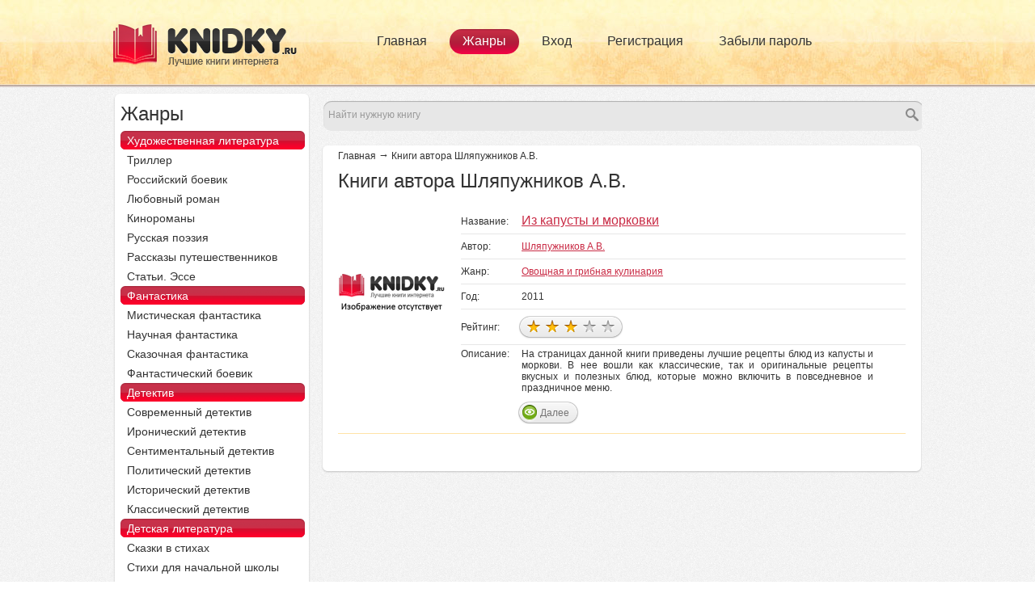

--- FILE ---
content_type: text/html; charset=utf-8
request_url: https://www.knidky.ru/shlyapuzhnikov-a-v/
body_size: 19896
content:
<!DOCTYPE html PUBLIC "-//W3C//DTD XHTML+RDFa 1.0//EN" "http://www.w3.org/MarkUp/DTD/xhtml-rdfa-1.dtd">
<html>
	<head>
		<meta http-equiv="Content-Type" content="text/html; charset=UTF-8">
		
		<meta name="description" content="Книги автора Шляпужников А.В..">
		<meta name="keywords" content="Книги автора Шляпужников А.В., Книги автора Шляпужников А.В. читать, скачать Книги автора Шляпужников А.В., Книги автора Шляпужников А.В. скачать">
		<title>Книги автора Шляпужников А.В.</title>
		
		<link rel="stylesheet" type="text/css" href="/css/categori.css" media="all">
		
		<div id="header">
			<div class="header_center">
				<div id="logo-floater">
					<a rel="nofollow" href="/"><img src="/images/header_logo.png" alt="" title="" id="logo"></a>
				</div>
				<div class="primary_menu">
					<ul class="links inline main-menu"><li class="menu-237 first "><a href="/" class="active">Главная</a></li>
						<li class="menu-382 active"><a title="">Жанры</a></li>
						<li class="menu-502"><a href="/login/" title="">Вход</a></li>
						<li class="menu-384"><a href="/register/" title="">Регистрация</a></li>
						<li class="menu-385"><a href="/lostpassword/" title="">Забыли пароль</a></li>
					</ul>		</div>
			</div> <!-- /#header -->
		</div>
		<div id="wrapper">
			<div id="middle">
				<div id="container" class="clearfix">
					<div id="content">
						<a id="main-content"></a>
						<div id="tabs-wrapper" class="clearfix">				</div>																
						<div class="clearfix">
							<div class="region region-content">
								<div id="block-block-7" class="block block-block clearfix">
									
									
									<div class="content">
										<div class="ya-site-form ya-site-form_inited_no" onclick="return {'action':'http://www.knidky.ru/search/','arrow':false,'bg':'transparent','fontsize':12,'fg':'#000000','language':'ru','logo':'rb','publicname':'Поиск по knidky.ru','suggest':true,'target':'_self','tld':'ru','type':2,'usebigdictionary':true,'searchid':2203178,'webopt':false,'websearch':false,'input_fg':'#000000','input_bg':'#ffffff','input_fontStyle':'normal','input_fontWeight':'normal','input_placeholder':'Найти нужную книгу','input_placeholderColor':'#999999','input_borderColor':'#7f9db9'}"><form action="http://yandex.ru/sitesearch" method="get" target="_self"><input type="hidden" name="searchid" value="2203178"/><input type="hidden" name="l10n" value="ru"/><input type="hidden" name="reqenc" value="utf-8"/><input type="search" name="text" value=""/><input type="submit" value="Найти"/></form></div><style type="text/css">.ya-page_js_yes .ya-site-form_inited_no { display: none; }</style><script type="text/javascript">(function(w,d,c){var s=d.createElement('script'),h=d.getElementsByTagName('script')[0],e=d.documentElement;if((' '+e.className+' ').indexOf(' ya-page_js_yes ')===-1){e.className+=' ya-page_js_yes';}s.type='text/javascript';s.async=true;s.charset='utf-8';s.src=(d.location.protocol==='https:'?'https:':'http:')+'//site.yandex.net/v2.0/js/all.js';h.parentNode.insertBefore(s,h);(w[c]||(w[c]=[])).push(function(){Ya.Site.Form.init()})})(window,document,'yandex_site_callbacks');</script>								
									</div>
								</div>
								<div id="block-system-main" class="block block-system clearfix">
									
									
									<div class="content">
										<div class="view view-taxonomy view-id-taxonomy view-display-id-page view-dom-id-365e1bb66c2ce8bccd52c3d89426d115">
											
											
											
											<div class="view-content">
												<div class="page_terms zhanry">
													
													<div class="books_zh">
														<div class="content_top">
															<div class="content_bottom">
																<div class="content_center">
																	<div class="breadkrambs">
																<a href="/">Главная</a><span class="st">→</span>
																<a href="/shlyapuzhnikov-a-v/">Книги автора Шляпужников А.В.</a>
						
																	</div>
																	
																	
																	<div class="pre_book pr1">
																		<!--жанры-->
																		<h1>Книги автора Шляпужников А.В.</h1>               
																		
																		
																		
																		<div class="view view-books view-id-books view-display-id-block_1 view-dom-id-403e3014389ebd250ee662056ac0ac9d">
																			
																			
																																						<div class="view-content" itemscope="" itemtype="http://schema.org/Book">
																				<div class="views-row views-row-1 views-row-odd views-row-first">
																					
																					<div class="views-field views-field-field-book-photo"><div class="field-content"><a href="/shlyapuzhnikov-a-v/iz-kapusty-i-morkovki/"><img itemprop="image" src="/ovoshchnaya/iz-kapusty-i-morkovki/iz-kapusty-i-morkovki.jpg" alt="Из капусты и морковки" title="Из капусты и морковки" height="195" width="132"></a></div>  </div>  
																					<div class="views-field views-field-title">    <span class="views-label views-label-title">Название:</span>    <span class="field-content"><a href="/shlyapuzhnikov-a-v/iz-kapusty-i-morkovki/" itemprop="name">Из капусты и морковки</a></span>  </div>  
																					<div class="views-field views-field-field-author-fio">    <span class="views-label views-label-field-author-fio">Автор:</span>    <div class="field-content"><a href="/shlyapuzhnikov-a-v/" itemprop="author">Шляпужников А.В.</a></div>  </div>  
																					<div class="views-field views-field-term-node-tid">    <span class="views-label views-label-term-node-tid">Жанр:</span>    <span class="field-content"><a href="/ovoshchnaya/" itemprop="genre">Овощная и грибная кулинария</a></span>  </div>  
																					<div class="views-field views-field-title">    <span class="views-label views-label-title">Год:</span>    <span class="field-content" itemprop="copyrightYear">2011</span>  </div>  
																					
																					<div class="views-field views-field-field-book-rate">    <span class="views-label views-label-field-book-rate">Рейтинг:</span>    <div class="field-content">
																					<form class="fivestar-widget" method="post" id="fivestar-custom-widget" accept-charset="UTF-8">
																						<div>
																							<div class="clearfix fivestar-average-text fivestar-average-stars fivestar-form-item fivestar-default fivestar-processed">
																								<div class="form-item form-type-fivestar form-item-vote">
																									<div class="form-item form-type-select form-item-vote">
																										<div class="fivestar-widget clearfix fivestar-widget-5">
																																																																																																												<div class="star star-1 odd star-first on"><a><a/></div><div class="star star-2 even on"><a><a/></div><div class="star star-3 odd on"><a><a/></div><div class="star star-4 even"><a><a/></div><div class="star star-5 odd star-last"><a></a></div>																																																																																</div>
																									</div>
																								</div>
																							</div>
																						</div>
																					</form>
																					</div>	
																					</div>
																					
																					<div class="views-field views-field-body">    <span class="views-label views-label-body">Описание: </span>    <span class="field-content" itemprop="about">
																						На страницах данной книги приведены лучшие рецепты блюд из капусты и моркови. В нее вошли как классические, так и оригинальные рецепты вкусных и полезных блюд, которые можно включить в повседневное и праздничное меню.
																					</span>  </div>  
																					<div class="views-field views-field-nid">        <span class="field-content"><span class="read"><a href="/shlyapuzhnikov-a-v/iz-kapusty-i-morkovki/">Далее</a></span>
																						
																						
																						
																					</span>  </div>  
																				</div>
																						
																			</div>
																																						
																			<div class="content_banner">
																				<div class="top_banner">
																				
																			</div>
																			</div>
																			
																			
																			
																			
																			
																		</div>            <!--Авторы-->
																	</div>
																</div>
															</div>
														</div>
													</div>
													
													<!--Авторы-->
													<div id="block-block-8" class="block block-block clearfix">
														
														
													</div>
												</div>    </div>
												
												
												
												
												
												
										</div>  </div>
								</div>
							</div>
						</div>
					</div><!-- #content -->
				</div><!-- #container -->
				
								<div class="sidebar" id="sideLeft" >
					<div class="region region-sidebar-first">
						<div id="block-block-3" class="block block-block clearfix">
							<div class="content">
								<div class="left_top">
									<div class="left_bottom">
										<div class="left_center">
											<div class="side_title">
												Жанры
											</div>
											<div class="menu">
												<ul class="all_menu">
													<li><a class="active">Художественная литература</a></li>
													<li><a href="/triller/">Триллер</a></li>
													<li><a href="/rossiyskiy-boevik/">Российский боевик</a></li>
													<li><a href="/sovremennyy-lyubovnyy-roman/">Любовный роман</a></li>
													<li><a href="/kinoromany/">Кинороманы</a></li>
													<li><a href="/klassicheskaya-russkaya-poeziya/">Русская поэзия</a></li>
													<li><a href="/rasskazy-puteshestvennikov/">Рассказы путешественников</a></li>
													<li><a href="/statyi/">Статьи. Эссе</a></li>
																											
													<li><a class="active">Фантастика</a></li>
													<li><a href="/misticheskaya-fantastika/">Мистическая фантастика</a></li>
													<li><a href="/nauchnaya-fantastika/">Научная фантастика</a></li>
													<li><a href="/skazochnaya-fantastika/">Сказочная фантастика</a></li>
													<li><a href="/fantasticheskiy-boevik/">Фантастический боевик</a></li>
													
													<li><a class="active">Детектив</a></li>
													<li><a href="/sovremennyy-kriminalnyy-detektiv/">Современный детектив</a></li>
													<li><a href="/ironicheskiy-detektiv/">Иронический детектив</a></li>
													<li><a href="/sentimentalnyy-detektiv/">Сентиментальный детектив</a></li>
													<li><a href="/politicheskiy-detektiv/">Политический детектив</a></li>
													<li><a href="/istoricheskiy-detektiv/">Исторический детектив</a></li>
													<li><a href="/klassicheskiy-rossiyskiy-detektiv/">Классический детектив</a></li>
													
													<li><a class="active">Детская литература</a></li>
													<li><a href="/skazki-v-stikhakh/">Сказки в стихах</a></li>
													<li><a href="/stikhi-dlya-detskogo-sada/">Стихи для начальной школы</a></li>
													<li><a href="/skazochnaya-fantastika/">Сказочная фантастика</a></li>
													<li><a href="/russkiy-triller/">Ужастик</a></li>
													<li><a href="/russkiy-detektiv/">Детектив</a></li>
													<li><a href="/russkie-narodnye-skazki/">Русские народные сказки</a></li>
													<li><a href="/poslovitsy/">Пословицы и поговорки</a></li>
													<li><a href="/yumoristicheskaya-proza/">Юмористическая проза</a></li>
													

													<li><a class="active">Юмор. Комиксы.</a></li>
													<li><a href="/komiksy/">Комиксы</a></li>
													<li><a href="/rossiyskiy-yumor/">Российский юмор</a></li>
													<li><a href="/zarubezhnyy-yumor/">Зарубежный юмор</a></li>
													<li><a href="/anekdoty/">Анекдоты</a></li>
													

													<li><a class="active">Кулинария</a></li>
													<li><a href="/sborniki-kulinarnykh-retseptov/">Сборники кулинарных рецептов</a></li>
													<li><a href="/molochnye-produkty/">Молочные продукты</a></li>
													<li><a href="/myasnaya-kulinariya/">Мясная кулинария</a></li>
													<li><a href="/rybnaya-kulinariya/">Рыбная кулинария</a></li>
													<li><a href="/ovoshchnaya/">Овощная и грибная кулинария</a></li>
													<li><a href="/supy/">Супы</a></li>
													<li><a href="/salaty/">Салаты и закуски</a></li>
													<li><a href="/fruktovaya-kulinariya/">Фруктовая кулинария</a></li>
													<li><a href="/deserty/">Десерты</a></li>
													<li><a href="/pirogi/">Пироги</a></li>
													<li><a href="/pryanosti/">Пряности, приправы, соусы</a></li>
													<li><a href="/varenya/">Варенья и компоты</a></li>
													<li><a href="/domashnee-vinodelie/">Домашнее виноделие</a></li>
													<li><a href="/krepkie-alkogolnye-napitki/">Крепкие алкогольные напитки</a></li>
													<li><a href="/kokteyli/">Коктейли</a></li>
													<li><a href="/pivo/">Пиво</a></li>
													
													<li><a class="active">Семья</a></li>
													<li><a href="/byudzhet/">Бюджет</a></li>
													<li><a href="/vedenie-domashnego-khozyaystva/">Ведение домашнего хозяйства</a></li>
													<li><a href="/vybor-imeni/">Выбор имени</a></li>
													<li><a href="/deti/">Дети и родители</a></li>
													<li><a href="/psikhologiya-braka/">Психология брака</a></li>
													<li><a href="/svadba/">Свадьба</a></li>
													<li><a href="/pervaya-pomoshch/">Первая помощь</a></li>

												</ul>					
											</div>
										</div>	
									</div>		
								</div>
								
							</div>
						</div>
						
					</div>
				</div><!-- .sidebar#sideLeft -->
			</div>
		</div>
		
				

		
		<div id="footer">
			<div class="region region-footer">
				<div id="block-block-1" class="block block-block clearfix">
					
					
					<div class="content">
						<div class="top_block">
							<span class="footer_logo">
							<img typeof="foaf:Image" src="/images/footer_logo.png" alt="">	</span>
							<div class="bottom">
								<div class="info_podderjki">
									<span class="tehpodderjka">
										<noindex><a rel="nofollow" href="/zashchita-prav/">Информация для правообладателей</a></noindex></span>
										<noindex><a class="sitemap2" href="/usloviya-reklamy/">Размещение рекламы</a><!--<noindex-->
										<!--<noindex-->	
											<div class="counters">
												<noindex><!--LiveInternet counter-->
													<script type="text/javascript">
													<!--LiveInternet counter--><script type="text/javascript"><!--
													document.write("<a href='//www.liveinternet.ru/click' "+
													"target=_blank><img src='//counter.yadro.ru/hit?t21.6;r"+
													escape(document.referrer)+((typeof(screen)=="undefined")?"":
													";s"+screen.width+"*"+screen.height+"*"+(screen.colorDepth?
													screen.colorDepth:screen.pixelDepth))+";u"+escape(document.URL)+
													";"+Math.random()+
													"' alt='' title='LiveInternet: показано число просмотров за 24"+
													" часа, посетителей за 24 часа и за сегодня' "+
													"border='0' width='88' height='31'><\/a>")
													//--></script><!--/LiveInternet-->
												
												
													

													<!-- Yandex.Metrika counter -->
													<script type="text/javascript">
													(function (d, w, c) {
														(w[c] = w[c] || []).push(function() {
															try {
																w.yaCounter28612606 = new Ya.Metrika({id:28612606,
																		webvisor:true,
																		clickmap:true,
																		trackLinks:true,
																		accurateTrackBounce:true});
													} catch(e) { }
														});

														var n = d.getElementsByTagName("script")[0],
															s = d.createElement("script"),
													f = function () { n.parentNode.insertBefore(s, n); };
														s.type = "text/javascript";
														s.async = true;
														s.src = (d.location.protocol == "https:" ? "https:" : "http:") + "//mc.yandex.ru/metrika/watch.js";

														if (w.opera == "[object Opera]") {
															d.addEventListener("DOMContentLoaded", f, false);
													} else { f(); }
													})(document, window, "yandex_metrika_callbacks");
													</script>
													<noscript><div><img src="//mc.yandex.ru/watch/28612606" style="position:absolute; left:-9999px;" alt="" /></div></noscript>
													<!-- /Yandex.Metrika counter -->
													
													<!-- Rating@Mail.ru counter -->
													<script type="text/javascript">
													var _tmr = _tmr || [];
													_tmr.push({id: "2625537", type: "pageView", start: (new Date()).getTime()});
													(function (d, w) {
													   var ts = d.createElement("script"); ts.type = "text/javascript"; ts.async = true;
													   ts.src = (d.location.protocol == "https:" ? "https:" : "http:") + "//top-fwz1.mail.ru/js/code.js";
													   var f = function () {var s = d.getElementsByTagName("script")[0]; s.parentNode.insertBefore(ts, s);};
													   if (w.opera == "[object Opera]") { d.addEventListener("DOMContentLoaded", f, false); } else { f(); }
													})(document, window);
													</script><noscript><div style="position:absolute;left:-10000px;">
													<img src="//top-fwz1.mail.ru/counter?id=2625537;js=na" style="border:0;" height="1" width="1" alt="Рейтинг@Mail.ru" />
													</div></noscript>
													<!-- //Rating@Mail.ru counter -->
													
												</noindex>
											</div>
										</noindex></div>
										<span class="copy">
											
											
											
											
										</span>	
							</div>
						</div>  </div>
				</div>
			</div>
		</div><!-- #footer -->
		

		
	</body></html>
		